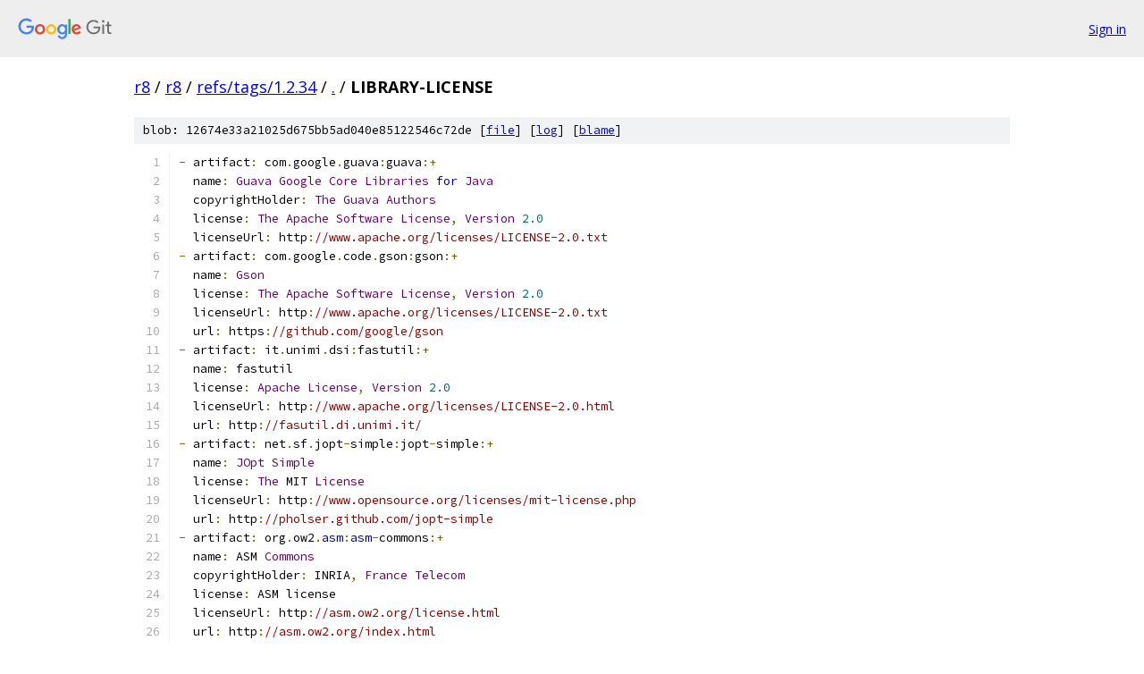

--- FILE ---
content_type: text/html; charset=utf-8
request_url: https://r8.googlesource.com/r8/+/refs/tags/1.2.34/LIBRARY-LICENSE
body_size: 1847
content:
<!DOCTYPE html><html lang="en"><head><meta charset="utf-8"><meta name="viewport" content="width=device-width, initial-scale=1"><title>LIBRARY-LICENSE - r8 - Git at Google</title><link rel="stylesheet" type="text/css" href="/+static/base.css"><link rel="stylesheet" type="text/css" href="/+static/prettify/prettify.css"><!-- default customHeadTagPart --></head><body class="Site"><header class="Site-header"><div class="Header"><a class="Header-image" href="/"><img src="//www.gstatic.com/images/branding/lockups/2x/lockup_git_color_108x24dp.png" width="108" height="24" alt="Google Git"></a><div class="Header-menu"> <a class="Header-menuItem" href="https://accounts.google.com/AccountChooser?faa=1&amp;continue=https://r8.googlesource.com/login/r8/%2B/refs/tags/1.2.34/LIBRARY-LICENSE">Sign in</a> </div></div></header><div class="Site-content"><div class="Container "><div class="Breadcrumbs"><a class="Breadcrumbs-crumb" href="/?format=HTML">r8</a> / <a class="Breadcrumbs-crumb" href="/r8/">r8</a> / <a class="Breadcrumbs-crumb" href="/r8/+/refs/tags/1.2.34">refs/tags/1.2.34</a> / <a class="Breadcrumbs-crumb" href="/r8/+/refs/tags/1.2.34/">.</a> / <span class="Breadcrumbs-crumb">LIBRARY-LICENSE</span></div><div class="u-sha1 u-monospace BlobSha1">blob: 12674e33a21025d675bb5ad040e85122546c72de [<a href="/r8/+/refs/tags/1.2.34/LIBRARY-LICENSE">file</a>] [<a href="/r8/+log/refs/tags/1.2.34/LIBRARY-LICENSE">log</a>] [<a href="/r8/+blame/refs/tags/1.2.34/LIBRARY-LICENSE">blame</a>]</div><table class="FileContents"><tr class="u-pre u-monospace FileContents-line"><td class="u-lineNum u-noSelect FileContents-lineNum" data-line-number="1"></td><td class="FileContents-lineContents" id="1"><span class="pun">-</span><span class="pln"> artifact</span><span class="pun">:</span><span class="pln"> com</span><span class="pun">.</span><span class="pln">google</span><span class="pun">.</span><span class="pln">guava</span><span class="pun">:</span><span class="pln">guava</span><span class="pun">:+</span></td></tr><tr class="u-pre u-monospace FileContents-line"><td class="u-lineNum u-noSelect FileContents-lineNum" data-line-number="2"></td><td class="FileContents-lineContents" id="2"><span class="pln">  name</span><span class="pun">:</span><span class="pln"> </span><span class="typ">Guava</span><span class="pln"> </span><span class="typ">Google</span><span class="pln"> </span><span class="typ">Core</span><span class="pln"> </span><span class="typ">Libraries</span><span class="pln"> </span><span class="kwd">for</span><span class="pln"> </span><span class="typ">Java</span></td></tr><tr class="u-pre u-monospace FileContents-line"><td class="u-lineNum u-noSelect FileContents-lineNum" data-line-number="3"></td><td class="FileContents-lineContents" id="3"><span class="pln">  copyrightHolder</span><span class="pun">:</span><span class="pln"> </span><span class="typ">The</span><span class="pln"> </span><span class="typ">Guava</span><span class="pln"> </span><span class="typ">Authors</span></td></tr><tr class="u-pre u-monospace FileContents-line"><td class="u-lineNum u-noSelect FileContents-lineNum" data-line-number="4"></td><td class="FileContents-lineContents" id="4"><span class="pln">  license</span><span class="pun">:</span><span class="pln"> </span><span class="typ">The</span><span class="pln"> </span><span class="typ">Apache</span><span class="pln"> </span><span class="typ">Software</span><span class="pln"> </span><span class="typ">License</span><span class="pun">,</span><span class="pln"> </span><span class="typ">Version</span><span class="pln"> </span><span class="lit">2.0</span></td></tr><tr class="u-pre u-monospace FileContents-line"><td class="u-lineNum u-noSelect FileContents-lineNum" data-line-number="5"></td><td class="FileContents-lineContents" id="5"><span class="pln">  licenseUrl</span><span class="pun">:</span><span class="pln"> http</span><span class="pun">:</span><span class="com">//www.apache.org/licenses/LICENSE-2.0.txt</span></td></tr><tr class="u-pre u-monospace FileContents-line"><td class="u-lineNum u-noSelect FileContents-lineNum" data-line-number="6"></td><td class="FileContents-lineContents" id="6"><span class="pun">-</span><span class="pln"> artifact</span><span class="pun">:</span><span class="pln"> com</span><span class="pun">.</span><span class="pln">google</span><span class="pun">.</span><span class="pln">code</span><span class="pun">.</span><span class="pln">gson</span><span class="pun">:</span><span class="pln">gson</span><span class="pun">:+</span></td></tr><tr class="u-pre u-monospace FileContents-line"><td class="u-lineNum u-noSelect FileContents-lineNum" data-line-number="7"></td><td class="FileContents-lineContents" id="7"><span class="pln">  name</span><span class="pun">:</span><span class="pln"> </span><span class="typ">Gson</span></td></tr><tr class="u-pre u-monospace FileContents-line"><td class="u-lineNum u-noSelect FileContents-lineNum" data-line-number="8"></td><td class="FileContents-lineContents" id="8"><span class="pln">  license</span><span class="pun">:</span><span class="pln"> </span><span class="typ">The</span><span class="pln"> </span><span class="typ">Apache</span><span class="pln"> </span><span class="typ">Software</span><span class="pln"> </span><span class="typ">License</span><span class="pun">,</span><span class="pln"> </span><span class="typ">Version</span><span class="pln"> </span><span class="lit">2.0</span></td></tr><tr class="u-pre u-monospace FileContents-line"><td class="u-lineNum u-noSelect FileContents-lineNum" data-line-number="9"></td><td class="FileContents-lineContents" id="9"><span class="pln">  licenseUrl</span><span class="pun">:</span><span class="pln"> http</span><span class="pun">:</span><span class="com">//www.apache.org/licenses/LICENSE-2.0.txt</span></td></tr><tr class="u-pre u-monospace FileContents-line"><td class="u-lineNum u-noSelect FileContents-lineNum" data-line-number="10"></td><td class="FileContents-lineContents" id="10"><span class="pln">  url</span><span class="pun">:</span><span class="pln"> https</span><span class="pun">:</span><span class="com">//github.com/google/gson</span></td></tr><tr class="u-pre u-monospace FileContents-line"><td class="u-lineNum u-noSelect FileContents-lineNum" data-line-number="11"></td><td class="FileContents-lineContents" id="11"><span class="pun">-</span><span class="pln"> artifact</span><span class="pun">:</span><span class="pln"> it</span><span class="pun">.</span><span class="pln">unimi</span><span class="pun">.</span><span class="pln">dsi</span><span class="pun">:</span><span class="pln">fastutil</span><span class="pun">:+</span></td></tr><tr class="u-pre u-monospace FileContents-line"><td class="u-lineNum u-noSelect FileContents-lineNum" data-line-number="12"></td><td class="FileContents-lineContents" id="12"><span class="pln">  name</span><span class="pun">:</span><span class="pln"> fastutil</span></td></tr><tr class="u-pre u-monospace FileContents-line"><td class="u-lineNum u-noSelect FileContents-lineNum" data-line-number="13"></td><td class="FileContents-lineContents" id="13"><span class="pln">  license</span><span class="pun">:</span><span class="pln"> </span><span class="typ">Apache</span><span class="pln"> </span><span class="typ">License</span><span class="pun">,</span><span class="pln"> </span><span class="typ">Version</span><span class="pln"> </span><span class="lit">2.0</span></td></tr><tr class="u-pre u-monospace FileContents-line"><td class="u-lineNum u-noSelect FileContents-lineNum" data-line-number="14"></td><td class="FileContents-lineContents" id="14"><span class="pln">  licenseUrl</span><span class="pun">:</span><span class="pln"> http</span><span class="pun">:</span><span class="com">//www.apache.org/licenses/LICENSE-2.0.html</span></td></tr><tr class="u-pre u-monospace FileContents-line"><td class="u-lineNum u-noSelect FileContents-lineNum" data-line-number="15"></td><td class="FileContents-lineContents" id="15"><span class="pln">  url</span><span class="pun">:</span><span class="pln"> http</span><span class="pun">:</span><span class="com">//fasutil.di.unimi.it/</span></td></tr><tr class="u-pre u-monospace FileContents-line"><td class="u-lineNum u-noSelect FileContents-lineNum" data-line-number="16"></td><td class="FileContents-lineContents" id="16"><span class="pun">-</span><span class="pln"> artifact</span><span class="pun">:</span><span class="pln"> net</span><span class="pun">.</span><span class="pln">sf</span><span class="pun">.</span><span class="pln">jopt</span><span class="pun">-</span><span class="pln">simple</span><span class="pun">:</span><span class="pln">jopt</span><span class="pun">-</span><span class="pln">simple</span><span class="pun">:+</span></td></tr><tr class="u-pre u-monospace FileContents-line"><td class="u-lineNum u-noSelect FileContents-lineNum" data-line-number="17"></td><td class="FileContents-lineContents" id="17"><span class="pln">  name</span><span class="pun">:</span><span class="pln"> </span><span class="typ">JOpt</span><span class="pln"> </span><span class="typ">Simple</span></td></tr><tr class="u-pre u-monospace FileContents-line"><td class="u-lineNum u-noSelect FileContents-lineNum" data-line-number="18"></td><td class="FileContents-lineContents" id="18"><span class="pln">  license</span><span class="pun">:</span><span class="pln"> </span><span class="typ">The</span><span class="pln"> MIT </span><span class="typ">License</span></td></tr><tr class="u-pre u-monospace FileContents-line"><td class="u-lineNum u-noSelect FileContents-lineNum" data-line-number="19"></td><td class="FileContents-lineContents" id="19"><span class="pln">  licenseUrl</span><span class="pun">:</span><span class="pln"> http</span><span class="pun">:</span><span class="com">//www.opensource.org/licenses/mit-license.php</span></td></tr><tr class="u-pre u-monospace FileContents-line"><td class="u-lineNum u-noSelect FileContents-lineNum" data-line-number="20"></td><td class="FileContents-lineContents" id="20"><span class="pln">  url</span><span class="pun">:</span><span class="pln"> http</span><span class="pun">:</span><span class="com">//pholser.github.com/jopt-simple</span></td></tr><tr class="u-pre u-monospace FileContents-line"><td class="u-lineNum u-noSelect FileContents-lineNum" data-line-number="21"></td><td class="FileContents-lineContents" id="21"><span class="pun">-</span><span class="pln"> artifact</span><span class="pun">:</span><span class="pln"> org</span><span class="pun">.</span><span class="pln">ow2</span><span class="pun">.</span><span class="kwd">asm</span><span class="pun">:</span><span class="kwd">asm</span><span class="pun">-</span><span class="pln">commons</span><span class="pun">:+</span></td></tr><tr class="u-pre u-monospace FileContents-line"><td class="u-lineNum u-noSelect FileContents-lineNum" data-line-number="22"></td><td class="FileContents-lineContents" id="22"><span class="pln">  name</span><span class="pun">:</span><span class="pln"> ASM </span><span class="typ">Commons</span></td></tr><tr class="u-pre u-monospace FileContents-line"><td class="u-lineNum u-noSelect FileContents-lineNum" data-line-number="23"></td><td class="FileContents-lineContents" id="23"><span class="pln">  copyrightHolder</span><span class="pun">:</span><span class="pln"> INRIA</span><span class="pun">,</span><span class="pln"> </span><span class="typ">France</span><span class="pln"> </span><span class="typ">Telecom</span></td></tr><tr class="u-pre u-monospace FileContents-line"><td class="u-lineNum u-noSelect FileContents-lineNum" data-line-number="24"></td><td class="FileContents-lineContents" id="24"><span class="pln">  license</span><span class="pun">:</span><span class="pln"> ASM license</span></td></tr><tr class="u-pre u-monospace FileContents-line"><td class="u-lineNum u-noSelect FileContents-lineNum" data-line-number="25"></td><td class="FileContents-lineContents" id="25"><span class="pln">  licenseUrl</span><span class="pun">:</span><span class="pln"> http</span><span class="pun">:</span><span class="com">//asm.ow2.org/license.html</span></td></tr><tr class="u-pre u-monospace FileContents-line"><td class="u-lineNum u-noSelect FileContents-lineNum" data-line-number="26"></td><td class="FileContents-lineContents" id="26"><span class="pln">  url</span><span class="pun">:</span><span class="pln"> http</span><span class="pun">:</span><span class="com">//asm.ow2.org/index.html</span></td></tr><tr class="u-pre u-monospace FileContents-line"><td class="u-lineNum u-noSelect FileContents-lineNum" data-line-number="27"></td><td class="FileContents-lineContents" id="27"><span class="pun">-</span><span class="pln"> artifact</span><span class="pun">:</span><span class="pln"> org</span><span class="pun">.</span><span class="pln">ow2</span><span class="pun">.</span><span class="kwd">asm</span><span class="pun">:</span><span class="kwd">asm</span><span class="pun">-</span><span class="pln">tree</span><span class="pun">:+</span></td></tr><tr class="u-pre u-monospace FileContents-line"><td class="u-lineNum u-noSelect FileContents-lineNum" data-line-number="28"></td><td class="FileContents-lineContents" id="28"><span class="pln">  name</span><span class="pun">:</span><span class="pln"> ASM </span><span class="typ">Tree</span></td></tr><tr class="u-pre u-monospace FileContents-line"><td class="u-lineNum u-noSelect FileContents-lineNum" data-line-number="29"></td><td class="FileContents-lineContents" id="29"><span class="pln">  copyrightHolder</span><span class="pun">:</span><span class="pln"> INRIA</span><span class="pun">,</span><span class="pln"> </span><span class="typ">France</span><span class="pln"> </span><span class="typ">Telecom</span></td></tr><tr class="u-pre u-monospace FileContents-line"><td class="u-lineNum u-noSelect FileContents-lineNum" data-line-number="30"></td><td class="FileContents-lineContents" id="30"><span class="pln">  license</span><span class="pun">:</span><span class="pln"> ASM license</span></td></tr><tr class="u-pre u-monospace FileContents-line"><td class="u-lineNum u-noSelect FileContents-lineNum" data-line-number="31"></td><td class="FileContents-lineContents" id="31"><span class="pln">  licenseUrl</span><span class="pun">:</span><span class="pln"> http</span><span class="pun">:</span><span class="com">//asm.ow2.org/license.html</span></td></tr><tr class="u-pre u-monospace FileContents-line"><td class="u-lineNum u-noSelect FileContents-lineNum" data-line-number="32"></td><td class="FileContents-lineContents" id="32"><span class="pln">  url</span><span class="pun">:</span><span class="pln"> http</span><span class="pun">:</span><span class="com">//asm.ow2.org/index.html</span></td></tr><tr class="u-pre u-monospace FileContents-line"><td class="u-lineNum u-noSelect FileContents-lineNum" data-line-number="33"></td><td class="FileContents-lineContents" id="33"><span class="pun">-</span><span class="pln"> artifact</span><span class="pun">:</span><span class="pln"> org</span><span class="pun">.</span><span class="pln">ow2</span><span class="pun">.</span><span class="kwd">asm</span><span class="pun">:</span><span class="kwd">asm</span><span class="pun">-</span><span class="pln">util</span><span class="pun">:+</span></td></tr><tr class="u-pre u-monospace FileContents-line"><td class="u-lineNum u-noSelect FileContents-lineNum" data-line-number="34"></td><td class="FileContents-lineContents" id="34"><span class="pln">  name</span><span class="pun">:</span><span class="pln"> ASM </span><span class="typ">Util</span></td></tr><tr class="u-pre u-monospace FileContents-line"><td class="u-lineNum u-noSelect FileContents-lineNum" data-line-number="35"></td><td class="FileContents-lineContents" id="35"><span class="pln">  copyrightHolder</span><span class="pun">:</span><span class="pln"> INRIA</span><span class="pun">,</span><span class="pln"> </span><span class="typ">France</span><span class="pln"> </span><span class="typ">Telecom</span></td></tr><tr class="u-pre u-monospace FileContents-line"><td class="u-lineNum u-noSelect FileContents-lineNum" data-line-number="36"></td><td class="FileContents-lineContents" id="36"><span class="pln">  license</span><span class="pun">:</span><span class="pln"> ASM license</span></td></tr><tr class="u-pre u-monospace FileContents-line"><td class="u-lineNum u-noSelect FileContents-lineNum" data-line-number="37"></td><td class="FileContents-lineContents" id="37"><span class="pln">  licenseUrl</span><span class="pun">:</span><span class="pln"> http</span><span class="pun">:</span><span class="com">//asm.ow2.org/license.html</span></td></tr><tr class="u-pre u-monospace FileContents-line"><td class="u-lineNum u-noSelect FileContents-lineNum" data-line-number="38"></td><td class="FileContents-lineContents" id="38"><span class="pln">  url</span><span class="pun">:</span><span class="pln"> http</span><span class="pun">:</span><span class="com">//asm.ow2.org/index.html</span></td></tr><tr class="u-pre u-monospace FileContents-line"><td class="u-lineNum u-noSelect FileContents-lineNum" data-line-number="39"></td><td class="FileContents-lineContents" id="39"><span class="pun">-</span><span class="pln"> artifact</span><span class="pun">:</span><span class="pln"> org</span><span class="pun">.</span><span class="pln">ow2</span><span class="pun">.</span><span class="kwd">asm</span><span class="pun">:</span><span class="kwd">asm</span><span class="pun">-</span><span class="pln">analysis</span><span class="pun">:+</span></td></tr><tr class="u-pre u-monospace FileContents-line"><td class="u-lineNum u-noSelect FileContents-lineNum" data-line-number="40"></td><td class="FileContents-lineContents" id="40"><span class="pln">  name</span><span class="pun">:</span><span class="pln"> ASM </span><span class="typ">Util</span></td></tr><tr class="u-pre u-monospace FileContents-line"><td class="u-lineNum u-noSelect FileContents-lineNum" data-line-number="41"></td><td class="FileContents-lineContents" id="41"><span class="pln">  copyrightHolder</span><span class="pun">:</span><span class="pln"> INRIA</span><span class="pun">,</span><span class="pln"> </span><span class="typ">France</span><span class="pln"> </span><span class="typ">Telecom</span></td></tr><tr class="u-pre u-monospace FileContents-line"><td class="u-lineNum u-noSelect FileContents-lineNum" data-line-number="42"></td><td class="FileContents-lineContents" id="42"><span class="pln">  license</span><span class="pun">:</span><span class="pln"> ASM license</span></td></tr><tr class="u-pre u-monospace FileContents-line"><td class="u-lineNum u-noSelect FileContents-lineNum" data-line-number="43"></td><td class="FileContents-lineContents" id="43"><span class="pln">  licenseUrl</span><span class="pun">:</span><span class="pln"> http</span><span class="pun">:</span><span class="com">//asm.ow2.org/license.html</span></td></tr><tr class="u-pre u-monospace FileContents-line"><td class="u-lineNum u-noSelect FileContents-lineNum" data-line-number="44"></td><td class="FileContents-lineContents" id="44"><span class="pln">  url</span><span class="pun">:</span><span class="pln"> http</span><span class="pun">:</span><span class="com">//asm.ow2.org/index.html</span></td></tr><tr class="u-pre u-monospace FileContents-line"><td class="u-lineNum u-noSelect FileContents-lineNum" data-line-number="45"></td><td class="FileContents-lineContents" id="45"><span class="pun">-</span><span class="pln"> artifact</span><span class="pun">:</span><span class="pln"> org</span><span class="pun">.</span><span class="pln">ow2</span><span class="pun">.</span><span class="kwd">asm</span><span class="pun">:</span><span class="kwd">asm</span><span class="pun">:+</span></td></tr><tr class="u-pre u-monospace FileContents-line"><td class="u-lineNum u-noSelect FileContents-lineNum" data-line-number="46"></td><td class="FileContents-lineContents" id="46"><span class="pln">  name</span><span class="pun">:</span><span class="pln"> ASM </span><span class="typ">Core</span></td></tr><tr class="u-pre u-monospace FileContents-line"><td class="u-lineNum u-noSelect FileContents-lineNum" data-line-number="47"></td><td class="FileContents-lineContents" id="47"><span class="pln">  copyrightHolder</span><span class="pun">:</span><span class="pln"> INRIA</span><span class="pun">,</span><span class="pln"> </span><span class="typ">France</span><span class="pln"> </span><span class="typ">Telecom</span></td></tr><tr class="u-pre u-monospace FileContents-line"><td class="u-lineNum u-noSelect FileContents-lineNum" data-line-number="48"></td><td class="FileContents-lineContents" id="48"><span class="pln">  license</span><span class="pun">:</span><span class="pln"> ASM license</span></td></tr><tr class="u-pre u-monospace FileContents-line"><td class="u-lineNum u-noSelect FileContents-lineNum" data-line-number="49"></td><td class="FileContents-lineContents" id="49"><span class="pln">  licenseUrl</span><span class="pun">:</span><span class="pln"> http</span><span class="pun">:</span><span class="com">//asm.ow2.org/license.html</span></td></tr><tr class="u-pre u-monospace FileContents-line"><td class="u-lineNum u-noSelect FileContents-lineNum" data-line-number="50"></td><td class="FileContents-lineContents" id="50"><span class="pln">  url</span><span class="pun">:</span><span class="pln"> http</span><span class="pun">:</span><span class="com">//asm.ow2.org/index.html</span></td></tr></table><script nonce="q3oE7zAhxarM6lErgM59aQ">for (let lineNumEl of document.querySelectorAll('td.u-lineNum')) {lineNumEl.onclick = () => {window.location.hash = `#${lineNumEl.getAttribute('data-line-number')}`;};}</script></div> <!-- Container --></div> <!-- Site-content --><footer class="Site-footer"><div class="Footer"><span class="Footer-poweredBy">Powered by <a href="https://gerrit.googlesource.com/gitiles/">Gitiles</a>| <a href="https://policies.google.com/privacy">Privacy</a>| <a href="https://policies.google.com/terms">Terms</a></span><span class="Footer-formats"><a class="u-monospace Footer-formatsItem" href="?format=TEXT">txt</a> <a class="u-monospace Footer-formatsItem" href="?format=JSON">json</a></span></div></footer></body></html>